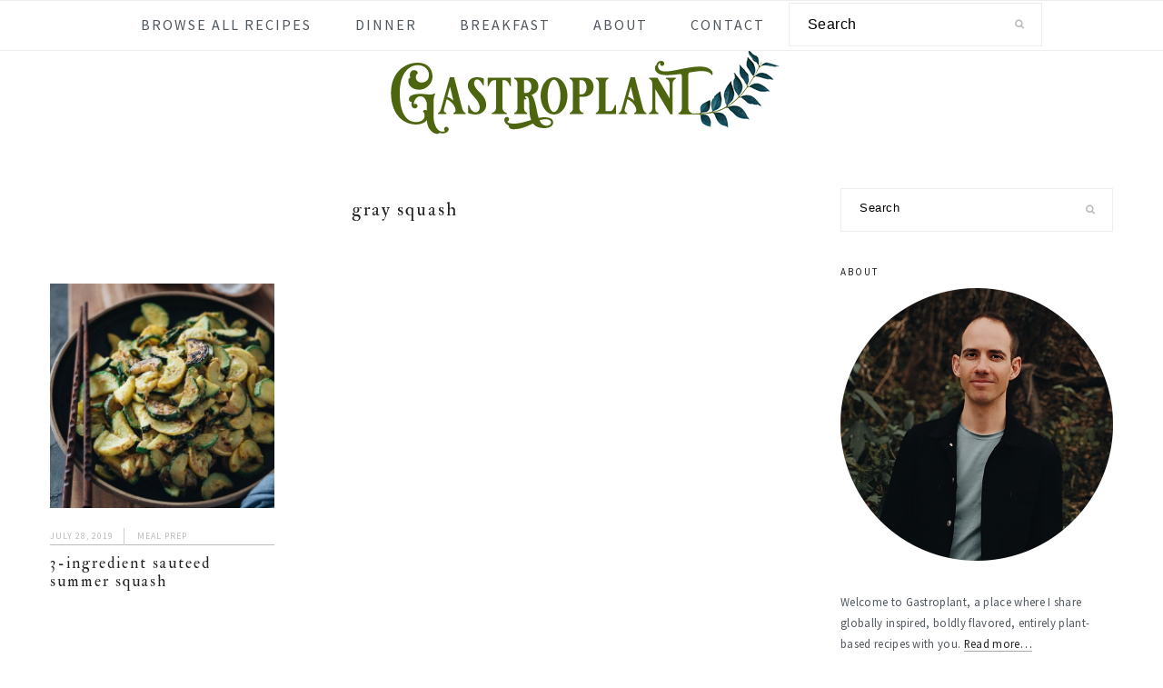

--- FILE ---
content_type: text/html; charset=UTF-8
request_url: https://gastroplant.com/tag/gray-squash/
body_size: 11910
content:
<!DOCTYPE html>
<html lang="en-US">
<head >
<meta charset="UTF-8" />
<meta name="viewport" content="width=device-width, initial-scale=1" />
<meta name='robots' content='index, follow, max-image-preview:large, max-snippet:-1, max-video-preview:-1' />
	<style>img:is([sizes="auto" i], [sizes^="auto," i]) { contain-intrinsic-size: 3000px 1500px }</style>
	
	<!-- This site is optimized with the Yoast SEO plugin v26.7 - https://yoast.com/wordpress/plugins/seo/ -->
	<title>Gray Squash Archives - Gastroplant</title>
	<link rel="canonical" href="https://gastroplant.com/tag/gray-squash/" />
	<meta property="og:locale" content="en_US" />
	<meta property="og:type" content="article" />
	<meta property="og:title" content="Gray Squash Archives - Gastroplant" />
	<meta property="og:url" content="https://gastroplant.com/tag/gray-squash/" />
	<meta property="og:site_name" content="Gastroplant" />
	<meta name="twitter:card" content="summary_large_image" />
	<meta name="twitter:site" content="@gastroplant" />
	<script type="application/ld+json" class="yoast-schema-graph">{"@context":"https://schema.org","@graph":[{"@type":"CollectionPage","@id":"https://gastroplant.com/tag/gray-squash/","url":"https://gastroplant.com/tag/gray-squash/","name":"Gray Squash Archives - Gastroplant","isPartOf":{"@id":"https://gastroplant.com/#website"},"primaryImageOfPage":{"@id":"https://gastroplant.com/tag/gray-squash/#primaryimage"},"image":{"@id":"https://gastroplant.com/tag/gray-squash/#primaryimage"},"thumbnailUrl":"https://gastroplant.com/wp-content/uploads/2019/07/1405_3-Ingredient-Sauteed-Summer-Squash_003.jpg","breadcrumb":{"@id":"https://gastroplant.com/tag/gray-squash/#breadcrumb"},"inLanguage":"en-US"},{"@type":"ImageObject","inLanguage":"en-US","@id":"https://gastroplant.com/tag/gray-squash/#primaryimage","url":"https://gastroplant.com/wp-content/uploads/2019/07/1405_3-Ingredient-Sauteed-Summer-Squash_003.jpg","contentUrl":"https://gastroplant.com/wp-content/uploads/2019/07/1405_3-Ingredient-Sauteed-Summer-Squash_003.jpg","width":800,"height":1198,"caption":"Easy 3-ingredient sauteed summer squash on a plate with chopsticks"},{"@type":"BreadcrumbList","@id":"https://gastroplant.com/tag/gray-squash/#breadcrumb","itemListElement":[{"@type":"ListItem","position":1,"name":"Home","item":"https://gastroplant.com/"},{"@type":"ListItem","position":2,"name":"Gray Squash"}]},{"@type":"WebSite","@id":"https://gastroplant.com/#website","url":"https://gastroplant.com/","name":"Gastroplant","description":"Eclectic, Bold Plant-Based Cooking","publisher":{"@id":"https://gastroplant.com/#/schema/person/9fd04c9acf73d91fafa38fdf2f93b493"},"potentialAction":[{"@type":"SearchAction","target":{"@type":"EntryPoint","urlTemplate":"https://gastroplant.com/?s={search_term_string}"},"query-input":{"@type":"PropertyValueSpecification","valueRequired":true,"valueName":"search_term_string"}}],"inLanguage":"en-US"},{"@type":["Person","Organization"],"@id":"https://gastroplant.com/#/schema/person/9fd04c9acf73d91fafa38fdf2f93b493","name":"Thomas","image":{"@type":"ImageObject","inLanguage":"en-US","@id":"https://gastroplant.com/#/schema/person/image/","url":"https://gastroplant.com/wp-content/uploads/2018/12/181225-Profile-Small.png","contentUrl":"https://gastroplant.com/wp-content/uploads/2018/12/181225-Profile-Small.png","width":600,"height":600,"caption":"Thomas"},"logo":{"@id":"https://gastroplant.com/#/schema/person/image/"},"sameAs":["https://gastroplant.com"]}]}</script>
	<!-- / Yoast SEO plugin. -->


<link rel='dns-prefetch' href='//maxcdn.bootstrapcdn.com' />
<link rel='dns-prefetch' href='//fonts.googleapis.com' />
<link rel="alternate" type="application/rss+xml" title="Gastroplant &raquo; Feed" href="https://gastroplant.com/feed/" />
<link rel="alternate" type="application/rss+xml" title="Gastroplant &raquo; Comments Feed" href="https://gastroplant.com/comments/feed/" />
<link rel="alternate" type="application/rss+xml" title="Gastroplant &raquo; Gray Squash Tag Feed" href="https://gastroplant.com/tag/gray-squash/feed/" />
<script>(()=>{"use strict";const e=[400,500,600,700,800,900],t=e=>`wprm-min-${e}`,n=e=>`wprm-max-${e}`,s=new Set,o="ResizeObserver"in window,r=o?new ResizeObserver((e=>{for(const t of e)c(t.target)})):null,i=.5/(window.devicePixelRatio||1);function c(s){const o=s.getBoundingClientRect().width||0;for(let r=0;r<e.length;r++){const c=e[r],a=o<=c+i;o>c+i?s.classList.add(t(c)):s.classList.remove(t(c)),a?s.classList.add(n(c)):s.classList.remove(n(c))}}function a(e){s.has(e)||(s.add(e),r&&r.observe(e),c(e))}!function(e=document){e.querySelectorAll(".wprm-recipe").forEach(a)}();if(new MutationObserver((e=>{for(const t of e)for(const e of t.addedNodes)e instanceof Element&&(e.matches?.(".wprm-recipe")&&a(e),e.querySelectorAll?.(".wprm-recipe").forEach(a))})).observe(document.documentElement,{childList:!0,subtree:!0}),!o){let e=0;addEventListener("resize",(()=>{e&&cancelAnimationFrame(e),e=requestAnimationFrame((()=>s.forEach(c)))}),{passive:!0})}})();</script><script type="text/javascript">
/* <![CDATA[ */
window._wpemojiSettings = {"baseUrl":"https:\/\/s.w.org\/images\/core\/emoji\/16.0.1\/72x72\/","ext":".png","svgUrl":"https:\/\/s.w.org\/images\/core\/emoji\/16.0.1\/svg\/","svgExt":".svg","source":{"concatemoji":"https:\/\/gastroplant.com\/wp-includes\/js\/wp-emoji-release.min.js?ver=6.8.3"}};
/*! This file is auto-generated */
!function(s,n){var o,i,e;function c(e){try{var t={supportTests:e,timestamp:(new Date).valueOf()};sessionStorage.setItem(o,JSON.stringify(t))}catch(e){}}function p(e,t,n){e.clearRect(0,0,e.canvas.width,e.canvas.height),e.fillText(t,0,0);var t=new Uint32Array(e.getImageData(0,0,e.canvas.width,e.canvas.height).data),a=(e.clearRect(0,0,e.canvas.width,e.canvas.height),e.fillText(n,0,0),new Uint32Array(e.getImageData(0,0,e.canvas.width,e.canvas.height).data));return t.every(function(e,t){return e===a[t]})}function u(e,t){e.clearRect(0,0,e.canvas.width,e.canvas.height),e.fillText(t,0,0);for(var n=e.getImageData(16,16,1,1),a=0;a<n.data.length;a++)if(0!==n.data[a])return!1;return!0}function f(e,t,n,a){switch(t){case"flag":return n(e,"\ud83c\udff3\ufe0f\u200d\u26a7\ufe0f","\ud83c\udff3\ufe0f\u200b\u26a7\ufe0f")?!1:!n(e,"\ud83c\udde8\ud83c\uddf6","\ud83c\udde8\u200b\ud83c\uddf6")&&!n(e,"\ud83c\udff4\udb40\udc67\udb40\udc62\udb40\udc65\udb40\udc6e\udb40\udc67\udb40\udc7f","\ud83c\udff4\u200b\udb40\udc67\u200b\udb40\udc62\u200b\udb40\udc65\u200b\udb40\udc6e\u200b\udb40\udc67\u200b\udb40\udc7f");case"emoji":return!a(e,"\ud83e\udedf")}return!1}function g(e,t,n,a){var r="undefined"!=typeof WorkerGlobalScope&&self instanceof WorkerGlobalScope?new OffscreenCanvas(300,150):s.createElement("canvas"),o=r.getContext("2d",{willReadFrequently:!0}),i=(o.textBaseline="top",o.font="600 32px Arial",{});return e.forEach(function(e){i[e]=t(o,e,n,a)}),i}function t(e){var t=s.createElement("script");t.src=e,t.defer=!0,s.head.appendChild(t)}"undefined"!=typeof Promise&&(o="wpEmojiSettingsSupports",i=["flag","emoji"],n.supports={everything:!0,everythingExceptFlag:!0},e=new Promise(function(e){s.addEventListener("DOMContentLoaded",e,{once:!0})}),new Promise(function(t){var n=function(){try{var e=JSON.parse(sessionStorage.getItem(o));if("object"==typeof e&&"number"==typeof e.timestamp&&(new Date).valueOf()<e.timestamp+604800&&"object"==typeof e.supportTests)return e.supportTests}catch(e){}return null}();if(!n){if("undefined"!=typeof Worker&&"undefined"!=typeof OffscreenCanvas&&"undefined"!=typeof URL&&URL.createObjectURL&&"undefined"!=typeof Blob)try{var e="postMessage("+g.toString()+"("+[JSON.stringify(i),f.toString(),p.toString(),u.toString()].join(",")+"));",a=new Blob([e],{type:"text/javascript"}),r=new Worker(URL.createObjectURL(a),{name:"wpTestEmojiSupports"});return void(r.onmessage=function(e){c(n=e.data),r.terminate(),t(n)})}catch(e){}c(n=g(i,f,p,u))}t(n)}).then(function(e){for(var t in e)n.supports[t]=e[t],n.supports.everything=n.supports.everything&&n.supports[t],"flag"!==t&&(n.supports.everythingExceptFlag=n.supports.everythingExceptFlag&&n.supports[t]);n.supports.everythingExceptFlag=n.supports.everythingExceptFlag&&!n.supports.flag,n.DOMReady=!1,n.readyCallback=function(){n.DOMReady=!0}}).then(function(){return e}).then(function(){var e;n.supports.everything||(n.readyCallback(),(e=n.source||{}).concatemoji?t(e.concatemoji):e.wpemoji&&e.twemoji&&(t(e.twemoji),t(e.wpemoji)))}))}((window,document),window._wpemojiSettings);
/* ]]> */
</script>

<link rel='stylesheet' id='cookd-pro-theme-css' href='https://gastroplant.com/wp-content/themes/cookdpro-v402/style.css?ver=4.0.2' type='text/css' media='all' />
<style id='wp-emoji-styles-inline-css' type='text/css'>

	img.wp-smiley, img.emoji {
		display: inline !important;
		border: none !important;
		box-shadow: none !important;
		height: 1em !important;
		width: 1em !important;
		margin: 0 0.07em !important;
		vertical-align: -0.1em !important;
		background: none !important;
		padding: 0 !important;
	}
</style>
<link rel='stylesheet' id='wp-block-library-css' href='https://gastroplant.com/wp-includes/css/dist/block-library/style.min.css?ver=6.8.3' type='text/css' media='all' />
<style id='classic-theme-styles-inline-css' type='text/css'>
/*! This file is auto-generated */
.wp-block-button__link{color:#fff;background-color:#32373c;border-radius:9999px;box-shadow:none;text-decoration:none;padding:calc(.667em + 2px) calc(1.333em + 2px);font-size:1.125em}.wp-block-file__button{background:#32373c;color:#fff;text-decoration:none}
</style>
<link rel='stylesheet' id='mediaelement-css' href='https://gastroplant.com/wp-includes/js/mediaelement/mediaelementplayer-legacy.min.css?ver=4.2.17' type='text/css' media='all' />
<link rel='stylesheet' id='wp-mediaelement-css' href='https://gastroplant.com/wp-includes/js/mediaelement/wp-mediaelement.min.css?ver=6.8.3' type='text/css' media='all' />
<style id='jetpack-sharing-buttons-style-inline-css' type='text/css'>
.jetpack-sharing-buttons__services-list{display:flex;flex-direction:row;flex-wrap:wrap;gap:0;list-style-type:none;margin:5px;padding:0}.jetpack-sharing-buttons__services-list.has-small-icon-size{font-size:12px}.jetpack-sharing-buttons__services-list.has-normal-icon-size{font-size:16px}.jetpack-sharing-buttons__services-list.has-large-icon-size{font-size:24px}.jetpack-sharing-buttons__services-list.has-huge-icon-size{font-size:36px}@media print{.jetpack-sharing-buttons__services-list{display:none!important}}.editor-styles-wrapper .wp-block-jetpack-sharing-buttons{gap:0;padding-inline-start:0}ul.jetpack-sharing-buttons__services-list.has-background{padding:1.25em 2.375em}
</style>
<link rel='stylesheet' id='wprm-public-css' href='https://gastroplant.com/wp-content/plugins/wp-recipe-maker/dist/public-modern.css?ver=10.3.2' type='text/css' media='all' />
<link rel='stylesheet' id='wprmp-public-css' href='https://gastroplant.com/wp-content/plugins/wp-recipe-maker-premium/dist/public-premium.css?ver=10.3.2' type='text/css' media='all' />
<style id='global-styles-inline-css' type='text/css'>
:root{--wp--preset--aspect-ratio--square: 1;--wp--preset--aspect-ratio--4-3: 4/3;--wp--preset--aspect-ratio--3-4: 3/4;--wp--preset--aspect-ratio--3-2: 3/2;--wp--preset--aspect-ratio--2-3: 2/3;--wp--preset--aspect-ratio--16-9: 16/9;--wp--preset--aspect-ratio--9-16: 9/16;--wp--preset--color--black: #000000;--wp--preset--color--cyan-bluish-gray: #abb8c3;--wp--preset--color--white: #ffffff;--wp--preset--color--pale-pink: #f78da7;--wp--preset--color--vivid-red: #cf2e2e;--wp--preset--color--luminous-vivid-orange: #ff6900;--wp--preset--color--luminous-vivid-amber: #fcb900;--wp--preset--color--light-green-cyan: #7bdcb5;--wp--preset--color--vivid-green-cyan: #00d084;--wp--preset--color--pale-cyan-blue: #8ed1fc;--wp--preset--color--vivid-cyan-blue: #0693e3;--wp--preset--color--vivid-purple: #9b51e0;--wp--preset--gradient--vivid-cyan-blue-to-vivid-purple: linear-gradient(135deg,rgba(6,147,227,1) 0%,rgb(155,81,224) 100%);--wp--preset--gradient--light-green-cyan-to-vivid-green-cyan: linear-gradient(135deg,rgb(122,220,180) 0%,rgb(0,208,130) 100%);--wp--preset--gradient--luminous-vivid-amber-to-luminous-vivid-orange: linear-gradient(135deg,rgba(252,185,0,1) 0%,rgba(255,105,0,1) 100%);--wp--preset--gradient--luminous-vivid-orange-to-vivid-red: linear-gradient(135deg,rgba(255,105,0,1) 0%,rgb(207,46,46) 100%);--wp--preset--gradient--very-light-gray-to-cyan-bluish-gray: linear-gradient(135deg,rgb(238,238,238) 0%,rgb(169,184,195) 100%);--wp--preset--gradient--cool-to-warm-spectrum: linear-gradient(135deg,rgb(74,234,220) 0%,rgb(151,120,209) 20%,rgb(207,42,186) 40%,rgb(238,44,130) 60%,rgb(251,105,98) 80%,rgb(254,248,76) 100%);--wp--preset--gradient--blush-light-purple: linear-gradient(135deg,rgb(255,206,236) 0%,rgb(152,150,240) 100%);--wp--preset--gradient--blush-bordeaux: linear-gradient(135deg,rgb(254,205,165) 0%,rgb(254,45,45) 50%,rgb(107,0,62) 100%);--wp--preset--gradient--luminous-dusk: linear-gradient(135deg,rgb(255,203,112) 0%,rgb(199,81,192) 50%,rgb(65,88,208) 100%);--wp--preset--gradient--pale-ocean: linear-gradient(135deg,rgb(255,245,203) 0%,rgb(182,227,212) 50%,rgb(51,167,181) 100%);--wp--preset--gradient--electric-grass: linear-gradient(135deg,rgb(202,248,128) 0%,rgb(113,206,126) 100%);--wp--preset--gradient--midnight: linear-gradient(135deg,rgb(2,3,129) 0%,rgb(40,116,252) 100%);--wp--preset--font-size--small: 13px;--wp--preset--font-size--medium: 20px;--wp--preset--font-size--large: 36px;--wp--preset--font-size--x-large: 42px;--wp--preset--spacing--20: 0.44rem;--wp--preset--spacing--30: 0.67rem;--wp--preset--spacing--40: 1rem;--wp--preset--spacing--50: 1.5rem;--wp--preset--spacing--60: 2.25rem;--wp--preset--spacing--70: 3.38rem;--wp--preset--spacing--80: 5.06rem;--wp--preset--shadow--natural: 6px 6px 9px rgba(0, 0, 0, 0.2);--wp--preset--shadow--deep: 12px 12px 50px rgba(0, 0, 0, 0.4);--wp--preset--shadow--sharp: 6px 6px 0px rgba(0, 0, 0, 0.2);--wp--preset--shadow--outlined: 6px 6px 0px -3px rgba(255, 255, 255, 1), 6px 6px rgba(0, 0, 0, 1);--wp--preset--shadow--crisp: 6px 6px 0px rgba(0, 0, 0, 1);}:where(.is-layout-flex){gap: 0.5em;}:where(.is-layout-grid){gap: 0.5em;}body .is-layout-flex{display: flex;}.is-layout-flex{flex-wrap: wrap;align-items: center;}.is-layout-flex > :is(*, div){margin: 0;}body .is-layout-grid{display: grid;}.is-layout-grid > :is(*, div){margin: 0;}:where(.wp-block-columns.is-layout-flex){gap: 2em;}:where(.wp-block-columns.is-layout-grid){gap: 2em;}:where(.wp-block-post-template.is-layout-flex){gap: 1.25em;}:where(.wp-block-post-template.is-layout-grid){gap: 1.25em;}.has-black-color{color: var(--wp--preset--color--black) !important;}.has-cyan-bluish-gray-color{color: var(--wp--preset--color--cyan-bluish-gray) !important;}.has-white-color{color: var(--wp--preset--color--white) !important;}.has-pale-pink-color{color: var(--wp--preset--color--pale-pink) !important;}.has-vivid-red-color{color: var(--wp--preset--color--vivid-red) !important;}.has-luminous-vivid-orange-color{color: var(--wp--preset--color--luminous-vivid-orange) !important;}.has-luminous-vivid-amber-color{color: var(--wp--preset--color--luminous-vivid-amber) !important;}.has-light-green-cyan-color{color: var(--wp--preset--color--light-green-cyan) !important;}.has-vivid-green-cyan-color{color: var(--wp--preset--color--vivid-green-cyan) !important;}.has-pale-cyan-blue-color{color: var(--wp--preset--color--pale-cyan-blue) !important;}.has-vivid-cyan-blue-color{color: var(--wp--preset--color--vivid-cyan-blue) !important;}.has-vivid-purple-color{color: var(--wp--preset--color--vivid-purple) !important;}.has-black-background-color{background-color: var(--wp--preset--color--black) !important;}.has-cyan-bluish-gray-background-color{background-color: var(--wp--preset--color--cyan-bluish-gray) !important;}.has-white-background-color{background-color: var(--wp--preset--color--white) !important;}.has-pale-pink-background-color{background-color: var(--wp--preset--color--pale-pink) !important;}.has-vivid-red-background-color{background-color: var(--wp--preset--color--vivid-red) !important;}.has-luminous-vivid-orange-background-color{background-color: var(--wp--preset--color--luminous-vivid-orange) !important;}.has-luminous-vivid-amber-background-color{background-color: var(--wp--preset--color--luminous-vivid-amber) !important;}.has-light-green-cyan-background-color{background-color: var(--wp--preset--color--light-green-cyan) !important;}.has-vivid-green-cyan-background-color{background-color: var(--wp--preset--color--vivid-green-cyan) !important;}.has-pale-cyan-blue-background-color{background-color: var(--wp--preset--color--pale-cyan-blue) !important;}.has-vivid-cyan-blue-background-color{background-color: var(--wp--preset--color--vivid-cyan-blue) !important;}.has-vivid-purple-background-color{background-color: var(--wp--preset--color--vivid-purple) !important;}.has-black-border-color{border-color: var(--wp--preset--color--black) !important;}.has-cyan-bluish-gray-border-color{border-color: var(--wp--preset--color--cyan-bluish-gray) !important;}.has-white-border-color{border-color: var(--wp--preset--color--white) !important;}.has-pale-pink-border-color{border-color: var(--wp--preset--color--pale-pink) !important;}.has-vivid-red-border-color{border-color: var(--wp--preset--color--vivid-red) !important;}.has-luminous-vivid-orange-border-color{border-color: var(--wp--preset--color--luminous-vivid-orange) !important;}.has-luminous-vivid-amber-border-color{border-color: var(--wp--preset--color--luminous-vivid-amber) !important;}.has-light-green-cyan-border-color{border-color: var(--wp--preset--color--light-green-cyan) !important;}.has-vivid-green-cyan-border-color{border-color: var(--wp--preset--color--vivid-green-cyan) !important;}.has-pale-cyan-blue-border-color{border-color: var(--wp--preset--color--pale-cyan-blue) !important;}.has-vivid-cyan-blue-border-color{border-color: var(--wp--preset--color--vivid-cyan-blue) !important;}.has-vivid-purple-border-color{border-color: var(--wp--preset--color--vivid-purple) !important;}.has-vivid-cyan-blue-to-vivid-purple-gradient-background{background: var(--wp--preset--gradient--vivid-cyan-blue-to-vivid-purple) !important;}.has-light-green-cyan-to-vivid-green-cyan-gradient-background{background: var(--wp--preset--gradient--light-green-cyan-to-vivid-green-cyan) !important;}.has-luminous-vivid-amber-to-luminous-vivid-orange-gradient-background{background: var(--wp--preset--gradient--luminous-vivid-amber-to-luminous-vivid-orange) !important;}.has-luminous-vivid-orange-to-vivid-red-gradient-background{background: var(--wp--preset--gradient--luminous-vivid-orange-to-vivid-red) !important;}.has-very-light-gray-to-cyan-bluish-gray-gradient-background{background: var(--wp--preset--gradient--very-light-gray-to-cyan-bluish-gray) !important;}.has-cool-to-warm-spectrum-gradient-background{background: var(--wp--preset--gradient--cool-to-warm-spectrum) !important;}.has-blush-light-purple-gradient-background{background: var(--wp--preset--gradient--blush-light-purple) !important;}.has-blush-bordeaux-gradient-background{background: var(--wp--preset--gradient--blush-bordeaux) !important;}.has-luminous-dusk-gradient-background{background: var(--wp--preset--gradient--luminous-dusk) !important;}.has-pale-ocean-gradient-background{background: var(--wp--preset--gradient--pale-ocean) !important;}.has-electric-grass-gradient-background{background: var(--wp--preset--gradient--electric-grass) !important;}.has-midnight-gradient-background{background: var(--wp--preset--gradient--midnight) !important;}.has-small-font-size{font-size: var(--wp--preset--font-size--small) !important;}.has-medium-font-size{font-size: var(--wp--preset--font-size--medium) !important;}.has-large-font-size{font-size: var(--wp--preset--font-size--large) !important;}.has-x-large-font-size{font-size: var(--wp--preset--font-size--x-large) !important;}
:where(.wp-block-post-template.is-layout-flex){gap: 1.25em;}:where(.wp-block-post-template.is-layout-grid){gap: 1.25em;}
:where(.wp-block-columns.is-layout-flex){gap: 2em;}:where(.wp-block-columns.is-layout-grid){gap: 2em;}
:root :where(.wp-block-pullquote){font-size: 1.5em;line-height: 1.6;}
</style>
<link rel='stylesheet' id='contact-form-7-css' href='https://gastroplant.com/wp-content/plugins/contact-form-7/includes/css/styles.css?ver=6.1.4' type='text/css' media='all' />
<link rel="preload" class="mv-grow-style" href="https://gastroplant.com/wp-content/plugins/social-pug/assets/dist/style-frontend-pro.2.16.4.css?ver=2.16.4" as="style"><noscript><link rel='stylesheet' id='dpsp-frontend-style-pro-css' href='https://gastroplant.com/wp-content/plugins/social-pug/assets/dist/style-frontend-pro.2.16.4.css?ver=2.16.4' type='text/css' media='all' />
</noscript><style id='dpsp-frontend-style-pro-inline-css' type='text/css'>

				@media screen and ( max-width : 720px ) {
					.dpsp-content-wrapper.dpsp-hide-on-mobile,
					.dpsp-share-text.dpsp-hide-on-mobile,
					.dpsp-content-wrapper .dpsp-network-label {
						display: none;
					}
					.dpsp-has-spacing .dpsp-networks-btns-wrapper li {
						margin:0 2% 10px 0;
					}
					.dpsp-network-btn.dpsp-has-label:not(.dpsp-has-count) {
						max-height: 40px;
						padding: 0;
						justify-content: center;
					}
					.dpsp-content-wrapper.dpsp-size-small .dpsp-network-btn.dpsp-has-label:not(.dpsp-has-count){
						max-height: 32px;
					}
					.dpsp-content-wrapper.dpsp-size-large .dpsp-network-btn.dpsp-has-label:not(.dpsp-has-count){
						max-height: 46px;
					}
				}
			
			@media screen and ( max-width : 720px ) {
				aside#dpsp-floating-sidebar.dpsp-hide-on-mobile.opened {
					display: none;
				}
			}
			
			@media screen and ( max-width : 720px ) {
				aside#dpsp-floating-sidebar.dpsp-hide-on-mobile.opened {
					display: none;
				}
			}
			
</style>
<link rel='stylesheet' id='wp-postratings-css' href='https://gastroplant.com/wp-content/plugins/wp-postratings/css/postratings-css.css?ver=1.91.2' type='text/css' media='all' />
<link rel='stylesheet' id='dashicons-css' href='https://gastroplant.com/wp-includes/css/dashicons.min.css?ver=6.8.3' type='text/css' media='all' />
<link rel='stylesheet' id='font-awesome-css' href='//maxcdn.bootstrapcdn.com/font-awesome/latest/css/font-awesome.min.css?ver=6.8.3' type='text/css' media='all' />
<link rel='stylesheet' id='cookd-google-fonts-css' href='//fonts.googleapis.com/css?family=IM+Fell+Double+Pica%3A400%2C400italic%7CSource+Sans+Pro%3A300%2C300italic%2C400%2C400italic%2C600%2C600italic&#038;ver=4.0.2' type='text/css' media='all' />
<link rel='stylesheet' id='simple-social-icons-font-css' href='https://gastroplant.com/wp-content/plugins/simple-social-icons/css/style.css?ver=4.0.0' type='text/css' media='all' />
<script type="text/javascript" src="https://gastroplant.com/wp-includes/js/jquery/jquery.min.js?ver=3.7.1" id="jquery-core-js"></script>
<script type="text/javascript" src="https://gastroplant.com/wp-includes/js/jquery/jquery-migrate.min.js?ver=3.4.1" id="jquery-migrate-js"></script>
<link rel="https://api.w.org/" href="https://gastroplant.com/wp-json/" /><link rel="alternate" title="JSON" type="application/json" href="https://gastroplant.com/wp-json/wp/v2/tags/573" /><link rel="EditURI" type="application/rsd+xml" title="RSD" href="https://gastroplant.com/xmlrpc.php?rsd" />
<meta name="generator" content="WordPress 6.8.3" />
<style type="text/css"> .tippy-box[data-theme~="wprm"] { background-color: #333333; color: #FFFFFF; } .tippy-box[data-theme~="wprm"][data-placement^="top"] > .tippy-arrow::before { border-top-color: #333333; } .tippy-box[data-theme~="wprm"][data-placement^="bottom"] > .tippy-arrow::before { border-bottom-color: #333333; } .tippy-box[data-theme~="wprm"][data-placement^="left"] > .tippy-arrow::before { border-left-color: #333333; } .tippy-box[data-theme~="wprm"][data-placement^="right"] > .tippy-arrow::before { border-right-color: #333333; } .tippy-box[data-theme~="wprm"] a { color: #FFFFFF; } .wprm-comment-rating svg { width: 18px !important; height: 18px !important; } img.wprm-comment-rating { width: 90px !important; height: 18px !important; } body { --comment-rating-star-color: #343434; } body { --wprm-popup-font-size: 16px; } body { --wprm-popup-background: #ffffff; } body { --wprm-popup-title: #000000; } body { --wprm-popup-content: #444444; } body { --wprm-popup-button-background: #444444; } body { --wprm-popup-button-text: #ffffff; } body { --wprm-popup-accent: #747B2D; }</style><style type="text/css">.wprm-glossary-term {color: #5A822B;text-decoration: underline;cursor: help;}</style><link rel="pingback" href="https://gastroplant.com/xmlrpc.php" />
<!-- Global site tag (gtag.js) - Google Analytics -->
<script async src="https://www.googletagmanager.com/gtag/js?id=UA-131383798-1"></script>
<script>
  window.dataLayer = window.dataLayer || [];
  function gtag(){dataLayer.push(arguments);}
  gtag('js', new Date());

  gtag('config', 'UA-131383798-1');
</script><link rel="icon" href="https://gastroplant.com/wp-content/uploads/2018/12/cropped-201812-Gastroplant-Favicon-32x32.png" sizes="32x32" />
<link rel="icon" href="https://gastroplant.com/wp-content/uploads/2018/12/cropped-201812-Gastroplant-Favicon-192x192.png" sizes="192x192" />
<link rel="apple-touch-icon" href="https://gastroplant.com/wp-content/uploads/2018/12/cropped-201812-Gastroplant-Favicon-180x180.png" />
<meta name="msapplication-TileImage" content="https://gastroplant.com/wp-content/uploads/2018/12/cropped-201812-Gastroplant-Favicon-270x270.png" />
		<style type="text/css" id="wp-custom-css">
			.entry-content a, .author-box a, .user-profile a {
	font-weight: normal;
	font-style: normal;
	/*text-decoration:underline;*/
	color:#4e650f;
	background-image: linear-gradient(180deg,transparent 0,#dadada 0);
    text-decoration: none;
    background-position: 0 1.3em;
    background-repeat: no-repeat;
    padding: 1px 0;
    transition: all .1s ease-in-out;
}
/*.entry-content a, author-box a, user-profile a, .site-title a, .sidebar a {
	color: #4e650f;
	text-decoration:underline
	font-weight: 800
	}*/
.entry-content a:hover {
  text-decoration: underline
}
.wprm-recipe a.wprm-recipe-link {
	background-image: none
}
a.more-link, .more-from-category a {
	background-image:none
}
.entry-content p, .entry-content li {
	font-weight: normal;
}		</style>
		</head>
<body class="archive tag tag-gray-squash tag-573 wp-theme-genesis wp-child-theme-cookdpro-v402 has-grow-sidebar custom-header header-image header-full-width content-sidebar genesis-breadcrumbs-hidden genesis-footer-widgets-visible cookd"><div class="site-container"><ul class="genesis-skip-link"><li><a href="#genesis-nav-primary" class="screen-reader-shortcut"> Skip to primary navigation</a></li><li><a href="#genesis-content" class="screen-reader-shortcut"> Skip to main content</a></li><li><a href="#genesis-sidebar-primary" class="screen-reader-shortcut"> Skip to primary sidebar</a></li><li><a href="#genesis-footer-widgets" class="screen-reader-shortcut"> Skip to footer</a></li></ul><nav class="nav-primary" aria-label="Main" id="genesis-nav-primary"><div class="wrap"><ul id="menu-menu-1" class="menu genesis-nav-menu menu-primary"><li id="menu-item-1057" class="menu-item menu-item-type-custom menu-item-object-custom menu-item-1057"><a href="https://gastroplant.com/recipe-index/"><span >Browse All Recipes</span></a></li>
<li id="menu-item-351" class="menu-item menu-item-type-taxonomy menu-item-object-category menu-item-351"><a href="https://gastroplant.com/category/dinner/"><span >Dinner</span></a></li>
<li id="menu-item-352" class="menu-item menu-item-type-taxonomy menu-item-object-category menu-item-352"><a href="https://gastroplant.com/category/breakfast/"><span >Breakfast</span></a></li>
<li id="menu-item-131" class="menu-item menu-item-type-post_type menu-item-object-page menu-item-131"><a href="https://gastroplant.com/about/"><span >About</span></a></li>
<li id="menu-item-132" class="menu-item menu-item-type-post_type menu-item-object-page menu-item-132"><a href="https://gastroplant.com/contact/"><span >Contact</span></a></li>
<li id="feast-search" class="feast-search menu-item"><form class="search-form" method="get" action="https://gastroplant.com/" role="search"><label class="search-form-label screen-reader-text" for="searchform-1">Search</label><input class="search-form-input" type="search" name="s" id="searchform-1" placeholder="Search"><input class="search-form-submit" type="submit" value="&#xf002;"><meta content="https://gastroplant.com/?s={s}"></form></li></ul></div></nav><header class="site-header"><div class="wrap"><div class="title-area"><p class="site-title"><a href="https://gastroplant.com/" title="Gastroplant" ><img src="https://gastroplant.com/wp-content/uploads/2018/12/cropped-201812-Gastroplant-Logo-Small.png" title="Gastroplant" alt="Gastroplant logo"  nopin="nopin" /></a></p></div></div></header><div class="site-inner"><div class="content-sidebar-wrap"><main class="content" id="genesis-content"><div class="archive-description taxonomy-archive-description taxonomy-description"><h1 class="archive-title">Gray Squash</h1></div><!--fwp-loop-->
<article class="simple-grid one-third odd first post-1170 post type-post status-publish format-standard has-post-thumbnail category-meal-prep category-side-dish tag-5-ingredients-or-less tag-gray-squash tag-saute tag-side-dish tag-squash tag-summer-squash tag-yellow-squash tag-zucchini entry" aria-label="3-Ingredient Sauteed Summer Squash"><header class="entry-header"><a class="entry-image-link" href="https://gastroplant.com/3-ingredient-sauteed-summer-squash/" aria-hidden="true" tabindex="-1"><img width="500" height="500" src="https://gastroplant.com/wp-content/uploads/2019/07/1405_3-Ingredient-Sauteed-Summer-Squash_003-500x500.jpg" class="alignleft post-image entry-image" alt="Easy 3-ingredient sauteed summer squash on a plate with chopsticks" decoding="async" srcset="https://gastroplant.com/wp-content/uploads/2019/07/1405_3-Ingredient-Sauteed-Summer-Squash_003-500x500.jpg 500w, https://gastroplant.com/wp-content/uploads/2019/07/1405_3-Ingredient-Sauteed-Summer-Squash_003-150x150.jpg 150w, https://gastroplant.com/wp-content/uploads/2019/07/1405_3-Ingredient-Sauteed-Summer-Squash_003-800x800.jpg 800w" sizes="(max-width: 500px) 100vw, 500px" /></a><p class="entry-meta"><time class="entry-time">July 28, 2019</time> <span class="entry-categories"><a href="https://gastroplant.com/category/meal-prep/" rel="category tag">Meal Prep</a> </p><h2 class="entry-title"><a class="entry-title-link" rel="bookmark" href="https://gastroplant.com/3-ingredient-sauteed-summer-squash/">3-Ingredient Sauteed Summer Squash</a></h2>
</header><div class="entry-content"></div><footer class="entry-footer"></footer></article></main><aside class="sidebar sidebar-primary widget-area" role="complementary" aria-label="Primary Sidebar" id="genesis-sidebar-primary"><h2 class="genesis-sidebar-title screen-reader-text">Primary Sidebar</h2><section id="search-2" class="widget widget_search"><div class="widget-wrap"><form class="search-form" method="get" action="https://gastroplant.com/" role="search"><label class="search-form-label screen-reader-text" for="searchform-2">Search</label><input class="search-form-input" type="search" name="s" id="searchform-2" placeholder="Search"><input class="search-form-submit" type="submit" value="&#xf002;"><meta content="https://gastroplant.com/?s={s}"></form></div></section>
<section id="text-2" class="widget widget_text"><div class="widget-wrap"><h3 class="widgettitle widget-title">About</h3>
			<div class="textwidget"><p><img loading="lazy" decoding="async" class="alignnone size-medium wp-image-29" src="https://gastroplant.com/wp-content/uploads/2018/12/181225-Profile-Small-300x300.png" alt="Profile small" width="300" height="300" srcset="https://gastroplant.com/wp-content/uploads/2018/12/181225-Profile-Small-300x300.png 300w, https://gastroplant.com/wp-content/uploads/2018/12/181225-Profile-Small-150x150.png 150w, https://gastroplant.com/wp-content/uploads/2018/12/181225-Profile-Small.png 600w" sizes="auto, (max-width: 300px) 100vw, 300px" /></p>
<p><span style="font-weight: 400;">Welcome to Gastroplant, a place where I share globally inspired, boldly flavored, entirely plant-based recipes with you. <a href="https://gastroplant.com/about/">Read more&#8230;</a></span></p>
</div>
		</div></section>
<section id="text-4" class="widget widget_text"><div class="widget-wrap"><h3 class="widgettitle widget-title">Sign up to receive updates</h3>
			<div class="textwidget"><p><!-- Begin Mailchimp Signup Form --></p>
<style type="text/css">
#mc_embed_signup{background:#fff; clear:left; font:14px Helvetica,Arial,sans-serif; }<br />/* Add your own Mailchimp form style overrides in your site stylesheet or in this style block.<br />  We recommend moving this block and the preceding CSS link to the HEAD of your HTML file. */<br /></style>
<div id="mc_embed_signup">
<form id="mc-embedded-subscribe-form" class="validate" action="https://gastroplant.us20.list-manage.com/subscribe/post?u=9fc02a9b915fac4c7d15a11ee&amp;id=6a1df85041" method="post" name="mc-embedded-subscribe-form" novalidate="" target="_blank">
<div id="mc_embed_signup_scroll">
<div class="mc-field-group"><label for="mce-EMAIL">Email Address <span class="asterisk">*</span></label><br />
<input id="mce-EMAIL" class="required email" name="EMAIL" type="email" value="" /></div>
<div class="mc-field-group"><label for="mce-FNAME">First Name </label><br />
<input id="mce-FNAME" class="" name="FNAME" type="text" value="" /></div>
<div class="mc-field-group"><label for="mce-LNAME">Last Name </label><br />
<input id="mce-LNAME" class="" name="LNAME" type="text" value="" /></div>
<div id="mce-responses" class="clear">
<div id="mce-error-response" class="response" style="display: none;"></div>
<div id="mce-success-response" class="response" style="display: none;"></div>
</div>
<p><!-- real people should not fill this in and expect good things - do not remove this or risk form bot signups--></p>
<div style="position: absolute; left: -5000px;" aria-hidden="true"><input tabindex="-1" name="b_9fc02a9b915fac4c7d15a11ee_6a1df85041" type="text" value="" /></div>
<div class="clear"><input id="mc-embedded-subscribe" class="button" name="subscribe" type="submit" value="Subscribe" /></div>
</div>
</form>
</div>
</div>
		</div></section>
<section id="categories-2" class="widget widget_categories"><div class="widget-wrap"><h3 class="widgettitle widget-title">Categories</h3>

			<ul>
					<li class="cat-item cat-item-219"><a href="https://gastroplant.com/category/appetizer/">Appetizer</a>
</li>
	<li class="cat-item cat-item-59"><a href="https://gastroplant.com/category/breakfast/">Breakfast</a>
</li>
	<li class="cat-item cat-item-183"><a href="https://gastroplant.com/category/dessert/">Dessert</a>
</li>
	<li class="cat-item cat-item-40"><a href="https://gastroplant.com/category/dinner/">Dinner</a>
</li>
	<li class="cat-item cat-item-130"><a href="https://gastroplant.com/category/drinks/">Drinks</a>
</li>
	<li class="cat-item cat-item-85"><a href="https://gastroplant.com/category/homemade-sauces/">Homemade Sauces and Ingredients</a>
</li>
	<li class="cat-item cat-item-143"><a href="https://gastroplant.com/category/meal-prep/">Meal Prep</a>
</li>
	<li class="cat-item cat-item-153"><a href="https://gastroplant.com/category/salad/">Salad</a>
</li>
	<li class="cat-item cat-item-60"><a href="https://gastroplant.com/category/side-dish/">Side Dish</a>
</li>
	<li class="cat-item cat-item-74"><a href="https://gastroplant.com/category/single-ingredient/">Single Ingredient</a>
</li>
	<li class="cat-item cat-item-247"><a href="https://gastroplant.com/category/soup/">Soup</a>
</li>
	<li class="cat-item cat-item-1"><a href="https://gastroplant.com/category/uncategorized/">Uncategorized</a>
</li>
			</ul>

			</div></section>

<!-- Start Posts in Sidebar - pis_posts_in_sidebar-2 -->
<section id="pis_posts_in_sidebar-2" class="widget posts-in-sidebar"><div class="widget-wrap">
<h3 class="widgettitle widget-title">Latest Posts</h3>
		
<ul id="ul_pis_posts_in_sidebar-2" class="pis-ul">
	<li class="pis-li pis-post-6242">
		<p class="pis-title"><a class="pis-title-link" href="https://gastroplant.com/vegan-jajangmyeon-korean-black-bean-sauce-noodles/" rel="bookmark">Vegan Jajangmyeon (Korean Black Bean Sauce Noodles)</a></p>
		<p class="pis-excerpt"><a class="pis-thumbnail-link" href="https://gastroplant.com/vegan-jajangmyeon-korean-black-bean-sauce-noodles/" rel="bookmark"><img width="500" height="500" src="https://gastroplant.com/wp-content/uploads/2023/07/Vegan-Jajangmyeon_4-500x500.jpg" class="pis-thumbnail-img wp-post-image" alt="Korean jajangmyeon noodles with fermented black bean sauce and thick fresh noodles with veggies, mushrooms, tofu, and potato" decoding="async" loading="lazy" srcset="https://gastroplant.com/wp-content/uploads/2023/07/Vegan-Jajangmyeon_4-500x500.jpg 500w, https://gastroplant.com/wp-content/uploads/2023/07/Vegan-Jajangmyeon_4-150x150.jpg 150w" sizes="auto, (max-width: 500px) 100vw, 500px" /></a></p>
	</li>
	<li class="pis-li pis-post-6215">
		<p class="pis-title"><a class="pis-title-link" href="https://gastroplant.com/orange-and-prune-scones-vegan/" rel="bookmark">Orange and Prune Scones (Vegan)</a></p>
		<p class="pis-excerpt"><a class="pis-thumbnail-link" href="https://gastroplant.com/orange-and-prune-scones-vegan/" rel="bookmark"><img width="500" height="500" src="https://gastroplant.com/wp-content/uploads/2023/03/230126_Vegan-Orange-and-Prune-Scones_1-500x500.jpg" class="pis-thumbnail-img wp-post-image" alt="Orange and prune scones made from all vegan ingredients, spiced with cinnamon and nutmeg and served with coffee" decoding="async" loading="lazy" srcset="https://gastroplant.com/wp-content/uploads/2023/03/230126_Vegan-Orange-and-Prune-Scones_1-500x500.jpg 500w, https://gastroplant.com/wp-content/uploads/2023/03/230126_Vegan-Orange-and-Prune-Scones_1-150x150.jpg 150w, https://gastroplant.com/wp-content/uploads/2023/03/230126_Vegan-Orange-and-Prune-Scones_1-800x800.jpg 800w" sizes="auto, (max-width: 500px) 100vw, 500px" /></a></p>
	</li>
	<li class="pis-li pis-post-6193">
		<p class="pis-title"><a class="pis-title-link" href="https://gastroplant.com/bold-vegan-borscht/" rel="bookmark">Bold Vegan Borscht</a></p>
		<p class="pis-excerpt"><a class="pis-thumbnail-link" href="https://gastroplant.com/bold-vegan-borscht/" rel="bookmark"><img width="500" height="500" src="https://gastroplant.com/wp-content/uploads/2023/03/Bold-Vegan-Borscht_3-500x500.jpg" class="pis-thumbnail-img wp-post-image" alt="A comforting bowl of vegan red beet soup with cabbage, potato, beans, mushrooms, and more" decoding="async" loading="lazy" srcset="https://gastroplant.com/wp-content/uploads/2023/03/Bold-Vegan-Borscht_3-500x500.jpg 500w, https://gastroplant.com/wp-content/uploads/2023/03/Bold-Vegan-Borscht_3-150x150.jpg 150w" sizes="auto, (max-width: 500px) 100vw, 500px" /></a></p>
	</li>
	<li class="pis-li pis-post-6162">
		<p class="pis-title"><a class="pis-title-link" href="https://gastroplant.com/pan-roasted-wild-mushrooms-with-grapes/" rel="bookmark">Pan-Roasted Wild Mushrooms with Grapes</a></p>
		<p class="pis-excerpt"><a class="pis-thumbnail-link" href="https://gastroplant.com/pan-roasted-wild-mushrooms-with-grapes/" rel="bookmark"><img width="500" height="500" src="https://gastroplant.com/wp-content/uploads/2023/01/221011_Pan-Fried-Mushrooms-with-Grapes_2-500x500.jpg" class="pis-thumbnail-img wp-post-image" alt="Pan roasted wild mushrooms with grapes" decoding="async" loading="lazy" srcset="https://gastroplant.com/wp-content/uploads/2023/01/221011_Pan-Fried-Mushrooms-with-Grapes_2-500x500.jpg 500w, https://gastroplant.com/wp-content/uploads/2023/01/221011_Pan-Fried-Mushrooms-with-Grapes_2-150x150.jpg 150w, https://gastroplant.com/wp-content/uploads/2023/01/221011_Pan-Fried-Mushrooms-with-Grapes_2-800x800.jpg 800w" sizes="auto, (max-width: 500px) 100vw, 500px" /></a></p>
	</li>
	<li class="pis-li pis-post-6144">
		<p class="pis-title"><a class="pis-title-link" href="https://gastroplant.com/chilled-fennel-soup/" rel="bookmark">Chilled Fennel Soup</a></p>
		<p class="pis-excerpt"><a class="pis-thumbnail-link" href="https://gastroplant.com/chilled-fennel-soup/" rel="bookmark"><img width="500" height="500" src="https://gastroplant.com/wp-content/uploads/2022/07/220613_Vegan-Fennel-Soup_4-500x500.jpg" class="pis-thumbnail-img wp-post-image" alt="Chilled fennel soup with cucumber" decoding="async" loading="lazy" srcset="https://gastroplant.com/wp-content/uploads/2022/07/220613_Vegan-Fennel-Soup_4-500x500.jpg 500w, https://gastroplant.com/wp-content/uploads/2022/07/220613_Vegan-Fennel-Soup_4-150x150.jpg 150w, https://gastroplant.com/wp-content/uploads/2022/07/220613_Vegan-Fennel-Soup_4-800x800.jpg 800w" sizes="auto, (max-width: 500px) 100vw, 500px" /></a></p>
	</li>
</ul>
<!-- Generated by Posts in Sidebar v4.16.3 -->
</div></section>

<!-- End Posts in Sidebar - pis_posts_in_sidebar-2 -->

<section id="enews-ext-1" class="widget enews-widget"><div class="widget-wrap"><div class="enews enews-2-fields"><h3 class="widgettitle widget-title">GET THE LATEST PLANT-BASED RECIPES, NEWS, SHOPPING TIPS, AND MORE</h3>
<p>Subscribe to our newsletter to stay in the loop.</p>
			<form id="subscribeenews-ext-1" class="enews-form" action="https://gastroplant.us20.list-manage.com/subscribe/post?u=9fc02a9b915fac4c7d15a11ee&amp;id=6a1df85041" method="post"
				 target="_blank" 				name="enews-ext-1"
			>
									<input type="text" id="subbox1" class="enews-subbox enews-fname" value="" aria-label="First Name" placeholder="First Name" name="FNAME" />								<input type="email" value="" id="subbox" class="enews-email" aria-label="E-Mail Address" placeholder="E-Mail Address" name="EMAIL"
																																			required="required" />
								<input type="submit" value="&gt; Subscribe" id="subbutton" class="enews-submit" />
			</form>
		</div></div></section>
</aside></div></div><div class="footer-widgets" id="genesis-footer-widgets"><h2 class="genesis-sidebar-title screen-reader-text">Footer</h2><div class="wrap"><div class="widget-area footer-widgets-1 footer-widget-area"><section id="enews-ext-3" class="widget enews-widget"><div class="widget-wrap"><div class="enews enews-1-field"><h3 class="widgettitle widget-title">Stay Connected</h3>
			<form id="subscribeenews-ext-3" class="enews-form" action="https://gastroplant.us20.list-manage.com/subscribe/post?u=9fc02a9b915fac4c7d15a11ee&amp;id=6a1df85041" method="post"
				 target="_blank" 				name="enews-ext-3"
			>
												<input type="email" value="" id="subbox" class="enews-email" aria-label="Enter email address" placeholder="Enter email address" name="EMAIL"
																																			required="required" />
								<input type="submit" value="&gt;" id="subbutton" class="enews-submit" />
			</form>
		</div></div></section>
<section id="simple-social-icons-1" class="widget simple-social-icons"><div class="widget-wrap"><ul class="aligncenter"><li class="ssi-facebook"><a href="https://www.facebook.com/gastroplant/" target="_blank" rel="noopener noreferrer"><svg role="img" class="social-facebook" aria-labelledby="social-facebook-1"><title id="social-facebook-1">Facebook</title><use xlink:href="https://gastroplant.com/wp-content/plugins/simple-social-icons/symbol-defs.svg#social-facebook"></use></svg></a></li><li class="ssi-instagram"><a href="https://www.instagram.com/gastroplant/" target="_blank" rel="noopener noreferrer"><svg role="img" class="social-instagram" aria-labelledby="social-instagram-1"><title id="social-instagram-1">Instagram</title><use xlink:href="https://gastroplant.com/wp-content/plugins/simple-social-icons/symbol-defs.svg#social-instagram"></use></svg></a></li><li class="ssi-pinterest"><a href="https://www.pinterest.com/gastroplant/" target="_blank" rel="noopener noreferrer"><svg role="img" class="social-pinterest" aria-labelledby="social-pinterest-1"><title id="social-pinterest-1">Pinterest</title><use xlink:href="https://gastroplant.com/wp-content/plugins/simple-social-icons/symbol-defs.svg#social-pinterest"></use></svg></a></li><li class="ssi-twitter"><a href="https://twitter.com/gastroplant" target="_blank" rel="noopener noreferrer"><svg role="img" class="social-twitter" aria-labelledby="social-twitter-1"><title id="social-twitter-1">Twitter</title><use xlink:href="https://gastroplant.com/wp-content/plugins/simple-social-icons/symbol-defs.svg#social-twitter"></use></svg></a></li></ul></div></section>
</div></div></div><footer class="site-footer"><div class="wrap"><p>Copyright &#xA9;&nbsp;2026 Gastroplant on the <a href="https://feastdesignco.com/product/cookd-pro/" target="_blank" rel="noopener">Cookd Pro Theme</a><br /></p></div></footer></div><script type="speculationrules">
{"prefetch":[{"source":"document","where":{"and":[{"href_matches":"\/*"},{"not":{"href_matches":["\/wp-*.php","\/wp-admin\/*","\/wp-content\/uploads\/*","\/wp-content\/*","\/wp-content\/plugins\/*","\/wp-content\/themes\/cookdpro-v402\/*","\/wp-content\/themes\/genesis\/*","\/*\\?(.+)"]}},{"not":{"selector_matches":"a[rel~=\"nofollow\"]"}},{"not":{"selector_matches":".no-prefetch, .no-prefetch a"}}]},"eagerness":"conservative"}]}
</script>
<script type="text/javascript" src="https://classic.avantlink.com/affiliate_app_confirm.php?mode=js&authResponse=464a77f9abff6887c4f4fee535a98b942656026f"></script><style type="text/css" media="screen">#simple-social-icons-1 ul li a, #simple-social-icons-1 ul li a:hover, #simple-social-icons-1 ul li a:focus { background-color: #fafafa !important; border-radius: 27px; color: #50575f !important; border: 1px #50575f solid !important; font-size: 14px; padding: 7px; }  #simple-social-icons-1 ul li a:hover, #simple-social-icons-1 ul li a:focus { background-color: #fafafa !important; border-color: #bbbbbb !important; color: #bbbbbb !important; }  #simple-social-icons-1 ul li a:focus { outline: 1px dotted #fafafa !important; }</style><script type="text/javascript" src="https://gastroplant.com/wp-includes/js/dist/hooks.min.js?ver=4d63a3d491d11ffd8ac6" id="wp-hooks-js"></script>
<script type="text/javascript" src="https://gastroplant.com/wp-includes/js/dist/i18n.min.js?ver=5e580eb46a90c2b997e6" id="wp-i18n-js"></script>
<script type="text/javascript" id="wp-i18n-js-after">
/* <![CDATA[ */
wp.i18n.setLocaleData( { 'text direction\u0004ltr': [ 'ltr' ] } );
/* ]]> */
</script>
<script type="text/javascript" src="https://gastroplant.com/wp-content/plugins/contact-form-7/includes/swv/js/index.js?ver=6.1.4" id="swv-js"></script>
<script type="text/javascript" id="contact-form-7-js-before">
/* <![CDATA[ */
var wpcf7 = {
    "api": {
        "root": "https:\/\/gastroplant.com\/wp-json\/",
        "namespace": "contact-form-7\/v1"
    },
    "cached": 1
};
/* ]]> */
</script>
<script type="text/javascript" src="https://gastroplant.com/wp-content/plugins/contact-form-7/includes/js/index.js?ver=6.1.4" id="contact-form-7-js"></script>
<script type="text/javascript" id="wp-postratings-js-extra">
/* <![CDATA[ */
var ratingsL10n = {"plugin_url":"https:\/\/gastroplant.com\/wp-content\/plugins\/wp-postratings","ajax_url":"https:\/\/gastroplant.com\/wp-admin\/admin-ajax.php","text_wait":"Please rate only 1 item at a time.","image":"stars","image_ext":"gif","max":"5","show_loading":"1","show_fading":"1","custom":"0"};
var ratings_mouseover_image=new Image();ratings_mouseover_image.src="https://gastroplant.com/wp-content/plugins/wp-postratings/images/stars/rating_over.gif";;
/* ]]> */
</script>
<script type="text/javascript" src="https://gastroplant.com/wp-content/plugins/wp-postratings/js/postratings-js.js?ver=1.91.2" id="wp-postratings-js"></script>
<script type="text/javascript" src="https://gastroplant.com/wp-content/themes/genesis/lib/js/skip-links.min.js?ver=3.6.1" id="skip-links-js"></script>
<script type="text/javascript" src="https://gastroplant.com/wp-content/themes/cookdpro-v402/js/general.js?ver=4.0.2" id="cookd-general-js"></script>
<script defer src="https://static.cloudflareinsights.com/beacon.min.js/vcd15cbe7772f49c399c6a5babf22c1241717689176015" integrity="sha512-ZpsOmlRQV6y907TI0dKBHq9Md29nnaEIPlkf84rnaERnq6zvWvPUqr2ft8M1aS28oN72PdrCzSjY4U6VaAw1EQ==" data-cf-beacon='{"version":"2024.11.0","token":"76238797403c431598256fbdda3af0c1","r":1,"server_timing":{"name":{"cfCacheStatus":true,"cfEdge":true,"cfExtPri":true,"cfL4":true,"cfOrigin":true,"cfSpeedBrain":true},"location_startswith":null}}' crossorigin="anonymous"></script>
</body></html>


<!-- Page cached by LiteSpeed Cache 7.7 on 2026-01-17 06:12:47 -->